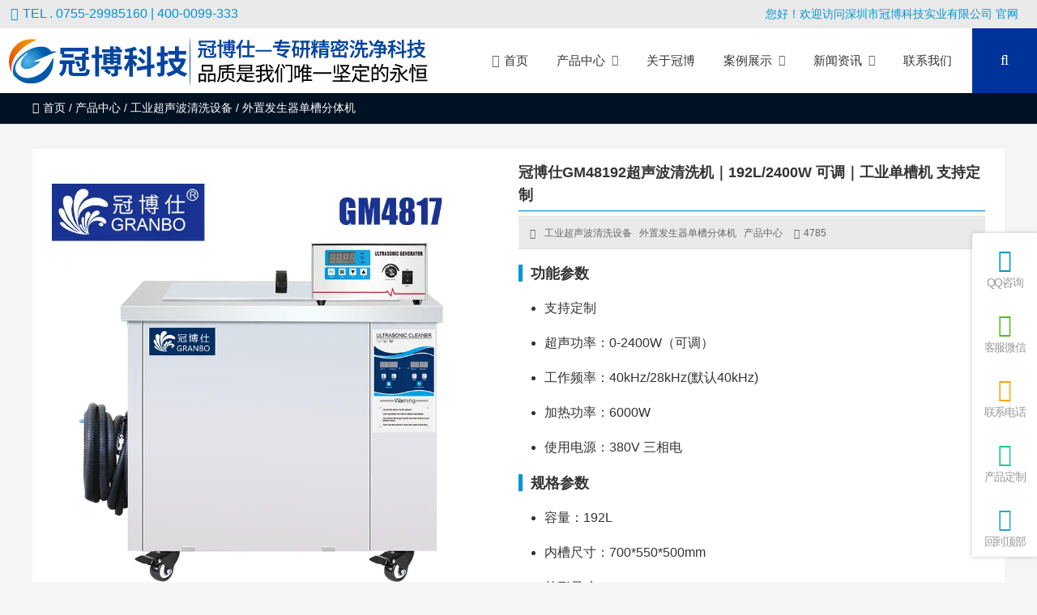

--- FILE ---
content_type: text/html; charset=UTF-8
request_url: https://www.guanbokeji.com/fentiji/145.html
body_size: 77934
content:
<!DOCTYPE html> <html xmlns="http://www.w3.org/1999/xhtml" lang="zh-CN"> <head> <meta name="viewport" content="width=device-width, initial-scale=1"/> <meta name="format-detection" content="telephone=no"> <meta http-equiv="Content-Type" content="text/html; charset=UTF-8"/>  <title>GM4817工业单槽超声波清洗机_192L/2400W可调可定制 - 冠博科技</title>  <meta name="keywords" content="冠博仕GM48192超声波清洗机｜192L/2400W 可调｜工业单槽机 支持定制"/> <meta name="description" content="支持定制超声功率：0-2400W（可调）工作频率：40kHz/28kHz(默认40kHz)加热功率：6000W使用电源：380V  三相电 容量：192L内槽尺寸：700*550*500mm外形尺寸：840*640*750mm"/> <meta name="applicable-device" content="pc,moblie" /> <meta http-equiv="Cache-Control" content="no-transform" /> <meta http-equiv="Cache-Control" content="no-siteapp" />  <link rel="canonical" href="https://www.guanbokeji.com/fentiji/145.html" />  <link rel='stylesheet' href='https://www.guanbokeji.com/static/plugins/font-awesome-local/4.0/css/font-awesome.min.css' type='text/css' media='all'/> <link rel='stylesheet' href='https://www.guanbokeji.com/static/css/commont_style.css' type='text/css' media='all'/> <link rel='stylesheet' href='https://www.guanbokeji.com/static/style.css' type='text/css' media='all'/> <link rel='stylesheet' href='https://www.guanbokeji.com/static/css/swiper.min.css' type='text/css' media='all'/> <link rel='stylesheet' href='https://www.guanbokeji.com/static/css/animatio.css' type='text/css' media='all'/> <link rel='stylesheet' href='https://www.guanbokeji.com/static/css/modles.css' type='text/css' media='all'/> <link rel='stylesheet' href='https://www.guanbokeji.com/static/css/page.css' type='text/css' media='all'/> <link rel='stylesheet' href='https://www.guanbokeji.com/static/css/cms.css' type='text/css' media='all'/> <script src="https://challenges.cloudflare.com/turnstile/v0/api.js" async defer></script>  <link rel='stylesheet' href='https://www.guanbokeji.com/static/plugins/swipebox/css/swipebox.min.css' type='text/css' media='all'/> <script type="application/ld+json"> { "@context":"https://ziyuan.baidu.com/contexts/cambrian.jsonld", "@id":"https://www.guanbokeji.com/fentiji/145.html", "title":"GM4817工业单槽超声波清洗机_192L/2400W可调可定制", "images":["https://www.guanbokeji.com/uploads/images/2021/0726/f60001fa87871d09c90e8839d80a5988.jpg"], "description":"支持定制超声功率：0-2400W（可调）工作频率：40kHz/28kHz(默认40kHz)加热功率：6000W使用电源：380V  三相电 容量：192L内", "pubDate":"2021-07-26T18:02:56", "upDate":"2025-12-05T16:47:43", "data":{ "webPage":{ "pcUrl":"https://www.guanbokeji.com/fentiji/145.html", "wapUrl":"https://www.guanbokeji.com/fentiji/145.html", "fromSrc":"冠博科技", } } } </script>   <link rel="icon" href="https://www.guanbokeji.com/uploads/images/2021/0805/13fb75ddd90b1d9a3453272c70a5147d.png" sizes="32x32"/>        <!--[if lt IE 9]> <script> (function() { if (! /*@cc_on!@*/ 0) return; var e = "abbr, article, aside, audio, canvas, datalist, details, dialog, eventsource, figure, footer, header, hgroup, mark, menu, meter, nav, output, progress, section, time, video".split(', '); var i= e.length; while (i--){ document.createElement(e[i]) } })() </script> <![endif]--> </head> <body class="home blog"> <header class="header"> <div class="top"> <p class="top_ad_text"><span class="tels"><i class="fa fa-phone-square"></i>TEL . 0755-29985160 | 400-0099-333</span> </p> <div class="top_right_nav"> <a><i class="menu-item menu-item-type-custom menu-item-object-custom onetitle "></i>您好！欢迎访问深圳市冠博科技实业有限公司 官网</a> </div> <div class="wp_clear"></div> </div> <div class="nav" style="background: "> <div class="logo "> <a href="https://www.guanbokeji.com"> <img class="pclogo" src="https://www.guanbokeji.com/uploads/images/2021/0803/77d3ef1ae6ee456b82f3830ed4573fdb.png" alt="冠博科技"/>冠博科技<img class="movelogo" src="https://www.guanbokeji.com/uploads/images/2021/0811/83922beb2a87a8f38e217a6ae803d635.png" alt="冠博科技"/></a> </div>  <nav class="menu_header header_pic_nav"><li class="fa fa-desktop menu-item menu-item-type-custom  menu-item-object-custom menu-item-home"><a href="https://www.guanbokeji.com"><span>首页</span></a><i></i></li><li class=" xiala  menu-item menu-item-type-taxonomy  menu-item-object-category noft"><a  target="_self" href="https://www.guanbokeji.com/chanpinzhongxin"><span  >产品中心</span></a><i></i></li><li class=" menu-item menu-item-type-taxonomy  menu-item-object-category noft"><a  target="_self" href="https://www.guanbokeji.com/guanboshi"><span  >关于冠博</span></a><i></i></li><li class=" menu-item menu-item-type-taxonomy menu-item-has-children menu-item-object-category noft"><a  target="_self" href="https://www.guanbokeji.com/anli"><span  >案例展示</span></a><i></i><ul class="sub-menu"><li class="menu-item menu-item-type-taxonomy  menu-item-object-category"><a  target="_self" href="https://www.guanbokeji.com/dizianli"><span>定制案例</span></a><i></i></li><li class="menu-item menu-item-type-taxonomy  menu-item-object-category"><a  target="_self" href="https://www.guanbokeji.com/qingxianli"><span>清洗案例</span></a><i></i></li></ul></li><li class=" menu-item menu-item-type-taxonomy menu-item-has-children menu-item-object-category noft"><a  target="_self" href="https://www.guanbokeji.com/news"><span  >新闻资讯</span></a><i></i><ul class="sub-menu"><li class="menu-item menu-item-type-taxonomy  menu-item-object-category"><a  target="_self" href="https://www.guanbokeji.com/cpzx"><span>产品资讯</span></a><i></i></li><li class="menu-item menu-item-type-taxonomy  menu-item-object-category"><a  target="_self" href="https://www.guanbokeji.com/hydt"><span>行业动态</span></a><i></i></li><li class="menu-item menu-item-type-taxonomy  menu-item-object-category"><a  target="_self" href="https://www.guanbokeji.com/cjwt"><span>常见问题</span></a><i></i></li><li class="menu-item menu-item-type-taxonomy  menu-item-object-category"><a  target="_self" href="https://www.guanbokeji.com/zuixinhuodong"><span>活动资讯</span></a><i></i></li></ul></li><li class=" menu-item menu-item-type-taxonomy  menu-item-object-category noft"><a  target="_self" href="https://www.guanbokeji.com/lianxiwomen"><span  >联系我们</span></a><i></i></li><li class="search_box_btn" style="background:#003399"><i class="search_iocn  fa  fa-search"></i></li><li class="gapodu"></li></nav> <span class=" header_nav_move_btn"><i class="fa fas fa-bars fa-navicon"></i></span> <span class="search_box_move_btn" style="background: #003399"> <i class="search_iocn fa fa-search"></i> </span> <div id="waper_drog_nav"> <div class="waper_drog_nav_in box_in" style="height:600px"> <div class='gobanks'><i class="fa fa-angle-left "></i></div> <ul id="waper_drog_nav_ul"> <li class="gapodu"></li> </ul> <script src="https://www.guanbokeji.com/nav-products.js" type="text/javascript"></script> <div class='gobank'><i class="fa fas fa-angle-left "></i></div> <div class="wp_clear"></div> </div> </div> <div class="wp_clear"></div> </div> </header> <div class="search_box_out"> <div class="search_box_in"> <p> 您可以根据 使用场景 | 容量大小 | 清洗槽数量 | 功能需求 来查找我们的产品 <span taxonomy="" post_type="" class="sel" category="3" placeholder="您可以根据 使用场景 | 容量大小 | 清洗槽数量 | 功能需求 来查找我们的产品"></span> <span taxonomy="" post_type="" category="4" placeholder="您可以根据 使用场景 | 容量大小 | 清洗槽数量 | 功能需求 来查找我们的产品"></span> </p> <div class="search_boxs"> <form action="https://www.guanbokeji.com/chanpinzhongxin" id="searchform" method="get"> <input name="keyword" id="keywords" placeholder="您可以根据 使用场景 | 容量大小 | 清洗槽数量 | 功能需求 来查找我们的产品" autocomplete="off" type="text"> <input value="搜索" type="submit"> </form> </div> <div class="close_seach"><i class="fa fa-close"></i></div> </div> </div>  <div class="content " id="page_content"> <div class="breadcrumbs"> <nav>  <a itemprop='breadcrumb' href='https://www.guanbokeji.com'><i class='fa fa-home'></i>首页</a> / <a itemprop='breadcrumb' href='https://www.guanbokeji.com/chanpinzhongxin'>产品中心</a> / <a itemprop='breadcrumb' href='https://www.guanbokeji.com/gongye'>工业超声波清洗设备</a> / <span class='current'>外置发生器单槽分体机</span> </nav> </div> <div class="twotab"> <div class="content_pro post_content"> <article> <div class="tab_pic">   <a href="javascript:;" class="left_post_pic " rel="top_img" > <img alt="冠博仕GM48192超声波清洗机｜192L/2400W 可调｜工业单槽机 支持定制" title="冠博仕GM48192超声波清洗机｜192L/2400W 可调｜工业单槽机 支持定制" src="https://www.guanbokeji.com/uploads/images/2021/0726/a975eb96a426972dc4ec7a18f1e2666b.jpg" /> </a>  <div class="post_gallery_out"> <div class="swiper-container post_gallery"> <div class="swiper-wrapper">  <div class="swiper-slide"> <a class=" " href="javascript:;" rel="top_img">  <img width="150" height="150" class="swiper-move-lazy swiper-lazy" src="https://www.guanbokeji.com/uploads/images/2021/0726/a975eb96a426972dc4ec7a18f1e2666b.jpg" rel="https://www.guanbokeji.com/uploads/images/2021/0726/a975eb96a426972dc4ec7a18f1e2666b.jpg"/>  </a> </div>  <div class="swiper-slide"> <a class=" " href="javascript:;" rel="top_img">  <img width="150" height="150" class="swiper-move-lazy swiper-lazy lazyload lazy" src="https://www.guanbokeji.com/static/images/loading.png" data-src="https://www.guanbokeji.com/uploads/images/2021/0726/407b9ffbaf607910a707c3a64ea4b0b8.jpg" rel="https://www.guanbokeji.com/uploads/images/2021/0726/407b9ffbaf607910a707c3a64ea4b0b8.jpg" />  </a> </div>  <div class="swiper-slide"> <a class=" " href="javascript:;" rel="top_img">  <img width="150" height="150" class="swiper-move-lazy swiper-lazy lazyload lazy" src="https://www.guanbokeji.com/static/images/loading.png" data-src="https://www.guanbokeji.com/uploads/images/2021/0726/3747dc07fadeffe49cb3418473a551a5.gif" rel="https://www.guanbokeji.com/uploads/images/2021/0726/3747dc07fadeffe49cb3418473a551a5.gif" />  </a> </div>  <div class="swiper-slide"> <a class=" " href="javascript:;" rel="top_img">  <img width="150" height="150" class="swiper-move-lazy swiper-lazy lazyload lazy" src="https://www.guanbokeji.com/static/images/loading.png" data-src="https://www.guanbokeji.com/uploads/images/2021/0726/eaba04ed67294014e16d10a1ec4629d8.jpg" rel="https://www.guanbokeji.com/uploads/images/2021/0726/eaba04ed67294014e16d10a1ec4629d8.jpg" />  </a> </div>  <div class="swiper-slide"> <a class=" " href="javascript:;" rel="top_img">  <img width="150" height="150" class="swiper-move-lazy swiper-lazy lazyload lazy" src="https://www.guanbokeji.com/static/images/loading.png" data-src="https://www.guanbokeji.com/uploads/images/2021/0726/dc65b3728de7efd0e3e65502a5bc4047.jpg" rel="https://www.guanbokeji.com/uploads/images/2021/0726/dc65b3728de7efd0e3e65502a5bc4047.jpg" />  </a> </div>  <div class="swiper-slide"> <a class=" " href="javascript:;" rel="top_img">  <img width="150" height="150" class="swiper-move-lazy swiper-lazy lazyload lazy" src="https://www.guanbokeji.com/static/images/loading.png" data-src="https://www.guanbokeji.com/uploads/images/2021/0726/3b0f46f85f954b8a721c064ff1d569f2.jpg" rel="https://www.guanbokeji.com/uploads/images/2021/0726/3b0f46f85f954b8a721c064ff1d569f2.jpg" />  </a> </div>  <div class="swiper-slide"> <a class=" " href="javascript:;" rel="top_img">  <img width="150" height="150" class="swiper-move-lazy swiper-lazy lazyload lazy" src="https://www.guanbokeji.com/static/images/loading.png" data-src="https://www.guanbokeji.com/uploads/images/2021/0726/72e9e03e0b81e5a33ae77315fcb50708.jpg" rel="https://www.guanbokeji.com/uploads/images/2021/0726/72e9e03e0b81e5a33ae77315fcb50708.jpg" />  </a> </div>  <div class="swiper-slide"> <a class=" " href="javascript:;" rel="top_img">  <img width="150" height="150" class="swiper-move-lazy swiper-lazy lazyload lazy" src="https://www.guanbokeji.com/static/images/loading.png" data-src="https://www.guanbokeji.com/uploads/images/2021/0726/e17cb26312c2bf9843d3389978a11848.jpg" rel="https://www.guanbokeji.com/uploads/images/2021/0726/e17cb26312c2bf9843d3389978a11848.jpg" />  </a> </div>  </div> </div> <a class="swiper-next"><i class="fa fa-angle-right"></i></a> <a class="swiper-prev"><i class="fa fa-angle-left"></i></a> </div> </div> <div class="ds"> <header> <div class="title"><h1>冠博仕GM48192超声波清洗机｜192L/2400W 可调｜工业单槽机 支持定制</h1></div> <div class="description"> <time><i class="fa fa-calendar"></i>2025-12-05</time> <span><i class="fa fa-folder"></i>  <a href="https://www.guanbokeji.com/gongye">工业超声波清洗设备</a>  <a href="https://www.guanbokeji.com/fentiji">外置发生器单槽分体机</a>  <a href="https://www.guanbokeji.com/chanpinzhongxin">产品中心</a>  </span> <span><i class="fa fa-eye"></i>4785</span> </div> </header> <h2>功能参数</h2> <ul>    <li>支持定制</li>  <li>超声功率：0-2400W（可调）</li>  <li>工作频率：40kHz/28kHz(默认40kHz)</li>  <li>加热功率：6000W</li>  <li>使用电源：380V  三相电</li>   </ul> <h2>规格参数</h2> <ul>    <li>容量：192L</li>  <li>内槽尺寸：700*550*500mm</li>  <li>外形尺寸：840*640*750mm</li>   </ul> <p>&nbsp;</p> <p><a id="zaixianzixun1" class="icon_btn" target="_blank" style="background: #ed6d0c;" href="https://admin.qidian.qq.com/static_proxy/b2b-qq/wpa-link/index.html#/person?uin=3003359133" rel="nofollow"><i class="fa fa-comments"></i>在线咨询</a>  <a id="zaixianzixun2" class="icon_btn" rel="nofollow" style="background: #ff5000!important;" target="_blank" href="https://item.taobao.com/item.htm?id=826866592773&amp;mi_id=0000ZAZ1SluOTnre1bANO9roTYI1eXffWkoQoIVjUwA37g4&amp;skuId=5717512286051&amp;spm=a21xtw.29178619.0.0" rel="nofollow"><i class="fa fa-shopping-cart"></i>在线购买</a>  </p> </div> </article> </div> <div class="main_slide"> <div class="the_page_content"> <article> <div class="post_content"> <div class="content_tab_title"> <a class="active btn">产品详情</a> <a class=" btn">产品图集</a> <a class=" btn">使用须知</a> <a class=" btn">售后服务</a> </div> <div class="swiper-container content_tab_swiper"> <div class="swiper-wrapper"> <div class="swiper-slide"> <h2>基本资料</h2> <ul>    <li>品牌：冠博仕 / Granbo</li>  <li>型号：GM48192</li>  <li>容量：192L</li>  <li>产地：中国深圳</li>  <li>保修期：质保一年，终身维护</li>   </ul> <h2>功能特点</h2> <ul>    <li>数码触控：轻触按键操作，数码显示时间温度;</li>  <li>温度可调：常温~80°可调;</li>  <li>功率可调：0-100%功率调节;</li>  <li>时间可调：可常开(1-99分钟可调);</li>  <li>2.0氩焊内胆：SUS304材质，2.0厚度更耐用;</li>  <li>201外壳： 方通钢架门板卡扣衔接，耐脏防指纹不锈钢1.0厚度;</li>  <li>201降音盖：SUS304不锈钢材质，耐脏防指纹不锈钢;</li>  <li>不锈钢篮子： SUS304不锈钢材质，网孔10MM， 钢条加固型;</li>  <li>机器电源线：采用工业加粗电缆线，安全实用;</li>  <li>优质脚轮：机器采用活动助停脚轮设计,方便移动机器和机器助停;</li>  <li>发生器电源线：采用工业级电源线，3脚接地插头，防静电设计;</li>  <li>自主研发驱动： 采用自主研发驱动板，进口电器元件稳定输出</li>  <li>工业换能器： 采用工业震头，力度强劲效果佳，可24小时工作;</li>  <li>全方位散热： 机器带散热风扇+多孔位散热。</li>   </ul> <h2>适用范围</h2>   <p>眼镜、珠宝、钟表、五金零件、电子电器、实验室、研究所、光学、医疗、生物、化工、纺织、机械、汽车、船舶、航空、工矿等。</p>  <h2>使用方法</h2>   <p>1.插上电源，检查显示是否正常，确认机器已通电，电源指示灯亮，显示面板显示屏亮起;</p>  <p>2.机器内槽加入清洗液，把装有物品的清洗蓝放入机器内槽(眼镜清洗可无需放篮子上);</p>  <p>3.设置清洗时间(默认为5分钟)，按开始即可;</p>  <p>4.如用到加热，设置温度后按温度开关开启加热即可(部分系列无加热系统);</p>  <p>5.清洗完后，关闭电源并拔掉机器电源线，处理掉机器内槽清洗液，擦拭干净机器放好。</p>  <h2>机器部件</h2>   <p>主机一台、盖子一个、网篮一个（部分机型选配）、电源线一条、说明书保修卡合格证一份。</p>  </div> <div class="swiper-slide"> <p><img src="https://www.guanbokeji.com/storage/uploads/image/2025/12/05/d1b4114d48046e14ed5062a348058f40.jpg" alt="冠博仕GM48192超声波清洗机｜192L/2400W 可调｜工业单槽机 支持定制" title="冠博仕GM48192超声波清洗机｜192L/2400W 可调｜工业单槽机 支持定制"/><img src="https://www.guanbokeji.com/storage/uploads/image/2025/12/05/5ddaa2c7edb03f57a5fe7079fcea0c30.jpg" alt="冠博仕GM48192超声波清洗机｜192L/2400W 可调｜工业单槽机 支持定制" title="冠博仕GM48192超声波清洗机｜192L/2400W 可调｜工业单槽机 支持定制"/><img src="https://www.guanbokeji.com/storage/uploads/image/2025/12/05/91166bb8e15aad05468e1ab25bb4f27b.jpg" alt="冠博仕GM48192超声波清洗机｜192L/2400W 可调｜工业单槽机 支持定制" title="冠博仕GM48192超声波清洗机｜192L/2400W 可调｜工业单槽机 支持定制"/><img src="https://www.guanbokeji.com/storage/uploads/image/2025/12/05/209f8b276e63de7b455917092a7d0850.jpg" alt="冠博仕GM48192超声波清洗机｜192L/2400W 可调｜工业单槽机 支持定制" title="冠博仕GM48192超声波清洗机｜192L/2400W 可调｜工业单槽机 支持定制"/><img src="https://www.guanbokeji.com/storage/uploads/image/2025/12/05/426c4f99289b40b74239ff34b4177426.jpg" alt="冠博仕GM48192超声波清洗机｜192L/2400W 可调｜工业单槽机 支持定制" title="冠博仕GM48192超声波清洗机｜192L/2400W 可调｜工业单槽机 支持定制"/><img src="https://www.guanbokeji.com/storage/uploads/image/2025/12/05/4442f02ef9a120207d92f96bc9f2a9aa.jpg" alt="冠博仕GM48192超声波清洗机｜192L/2400W 可调｜工业单槽机 支持定制" title="冠博仕GM48192超声波清洗机｜192L/2400W 可调｜工业单槽机 支持定制"/><img src="https://www.guanbokeji.com/storage/uploads/image/2025/12/05/7f81cb90f3a8c9faf523e4b7ce8a61f5.jpg" alt="冠博仕GM48192超声波清洗机｜192L/2400W 可调｜工业单槽机 支持定制" title="冠博仕GM48192超声波清洗机｜192L/2400W 可调｜工业单槽机 支持定制"/><img src="https://www.guanbokeji.com/storage/uploads/image/2025/12/05/49ac12bb85a3c478bcb714c1569e595d.jpg" alt="冠博仕GM48192超声波清洗机｜192L/2400W 可调｜工业单槽机 支持定制" title="冠博仕GM48192超声波清洗机｜192L/2400W 可调｜工业单槽机 支持定制"/><img src="https://www.guanbokeji.com/storage/uploads/image/2025/12/05/02c3f2b91d3363232335631675d21f5f.jpg" alt="冠博仕GM48192超声波清洗机｜192L/2400W 可调｜工业单槽机 支持定制" title="冠博仕GM48192超声波清洗机｜192L/2400W 可调｜工业单槽机 支持定制"/><img src="https://www.guanbokeji.com/storage/uploads/image/2025/12/05/f7b519fb1c5159ccb99eeb66446583c7.jpg" alt="冠博仕GM48192超声波清洗机｜192L/2400W 可调｜工业单槽机 支持定制" title="冠博仕GM48192超声波清洗机｜192L/2400W 可调｜工业单槽机 支持定制"/><img src="https://www.guanbokeji.com/storage/uploads/image/2025/12/05/97a4eca5d16c5064235d69280a79f980.jpg" alt="冠博仕GM48192超声波清洗机｜192L/2400W 可调｜工业单槽机 支持定制" title="冠博仕GM48192超声波清洗机｜192L/2400W 可调｜工业单槽机 支持定制"/><img src="https://www.guanbokeji.com/storage/uploads/image/2025/12/05/0ea5bfb3b83eca35b6b63b47d14decd5.jpg" alt="冠博仕GM48192超声波清洗机｜192L/2400W 可调｜工业单槽机 支持定制" title="冠博仕GM48192超声波清洗机｜192L/2400W 可调｜工业单槽机 支持定制"/><img src="https://www.guanbokeji.com/storage/uploads/image/2025/12/05/8ebb6d10d0ba9b4de1f4b6656f8ab7f2.jpg" alt="冠博仕GM48192超声波清洗机｜192L/2400W 可调｜工业单槽机 支持定制" title="冠博仕GM48192超声波清洗机｜192L/2400W 可调｜工业单槽机 支持定制"/><img src="https://www.guanbokeji.com/storage/uploads/image/2025/12/05/c385f23ca1453c76ab1505f0e0015c4e.jpg" alt="冠博仕GM48192超声波清洗机｜192L/2400W 可调｜工业单槽机 支持定制" title="冠博仕GM48192超声波清洗机｜192L/2400W 可调｜工业单槽机 支持定制"/></p> </div> <div class="swiper-slide"><h2>产品使用须知</h2> <ul>   <li>在接上电源前，请先确定电压是否在额定范围内。严禁改装本产品！</li>  <li>使用前，要确保地线可靠连接，以防静电。</li>  <li>请把物品放置到清洗篮上，放入到内槽清洗(眼镜清洗可无需放篮子上)。</li>  <li>建议优先使用环保水溶性清洗剂，严禁使用强酸性或强碱性清洗剂。</li>  <li>机器工作一小时后建议暂停一段时间(通常3分钟以上)后再启动工作。</li>  <li>请不要在温度过高或过低的环境下使用本机器。</li>  <li>请不要在振动或冲击强烈的环境下使用本机器。</li>  <li>请不要在有腐蚀性气体或粉尘存在的环境下使用本机器。</li>  <li>请不要在有水、油、化学药品飞溅的环境下使用本机器。</li>  <li>请不要在有易燃易爆气体的环境下使用本机器。</li>  <li>清洗槽内无清洗液时，禁止启动机器工作。</li>  <li>启动加热功能，清洗槽内液体不得低于清洗槽内槽高度的2/3;不开启加热功能，清洗槽内液体不得低于清洗植内精高段的1/2。</li>  <li>在使用易燃、易挥发液体(如酒精，洗板水等)清洗时，严禁加温！</li>  <li>超声波清洗机与清洗剂一起使用，清洗效果更佳！</li>  </ul> </div><div class="swiper-slide"><h2>发货时间</h2>   <p>本店24小时内闪电发货，国家法定节假日除外</p>  <p>1、工作日每天下午17:30前订单，当日发货</p>  <p>2、下午17:30后付款订单，次日发货</p>  <p>3、浙江泸地区2-3天送达，全国其他地区视距离远近而定，一般3-5天送到</p>  <h2>发货快递</h2>   <p>本店商品全场包邮(港、澳、台除外，单买配件除外)，快递默认德邦特殊情况根据当地情况择优选择快递公司</p>  <h2>产品损坏及售后</h2>   <p>若发生宝贝途损情况，我们深表抱歉!但请您放心，我们一定会为您解决问题，发现途损后，请勿使用，并在开箱后拍照联系客服，我们会及时为您处理问题。(请妥善保管好发票等有效凭证)</p>  </div> </div> </div> <div class="meta_after_post"><p>本文地址：<a style="color:#06C " href="https://www.guanbokeji.com/fentiji/145.html">https://www.guanbokeji.com/fentiji/145.html</a><br /> 版权声明：本页面内容版权归 <a href="https://www.guanbokeji.com">冠博科技</a> 所有，欢迎分享本文，转载请保留出处！</p> </div> <div class="show_code"> <div class="bdsharebuttonbox"><a href="#" class="bds_more" data-cmd="more"></a><a href="#" class="bds_tsina" data-cmd="tsina" title="分享到新浪微博"></a><a href="#" class="bds_qzone" data-cmd="qzone" title="分享到QQ空间"></a><a href="#" class="bds_weixin" data-cmd="weixin" title="分享到微信"></a><a href="#" class="bds_sqq" data-cmd="sqq" title="分享到QQ好友"></a><a href="#" class="bds_douban" data-cmd="douban" title="分享到豆瓣网"></a><a href="#" class="bds_linkedin" data-cmd="linkedin" title="分享到linkedin"></a><a href="#" class="bds_copy" data-cmd="copy" title="分享到复制网址"></a></div> <script>window._bd_share_config={"common":{"bdSnsKey":{},"bdText":"","bdMini":"1","bdMiniList":false,"bdPic":"","bdStyle":"1","bdSize":"24"},"share":{}};with(document)0[(getElementsByTagName('head')[0]||body).appendChild(createElement('script')).src='/static/api/js/share.js?v=89860593.js?cdnversion='+~(-new Date()/36e5)];</script></div><div class="post_next"> <span class="tags"><i class="fa fa-tag"></i> 标签:  <a target="_blank" href="https://www.guanbokeji.com/tag/6">商用</a>  <a target="_blank" href="https://www.guanbokeji.com/tag/7">工业用</a>  <a target="_blank" href="https://www.guanbokeji.com/tag/10">客户定制非标机参考</a>  <a target="_blank" href="https://www.guanbokeji.com/tag/18">大型单槽工业系列</a>  <a target="_blank" href="https://www.guanbokeji.com/tag/50">28KHz</a>  <a target="_blank" href="https://www.guanbokeji.com/tag/51">40KHz</a>  <a target="_blank" href="https://www.guanbokeji.com/tag/75">2400W</a>  <a target="_blank" href="https://www.guanbokeji.com/tag/100">192L</a>  </span> <span>  上一篇: <a href="https://www.guanbokeji.com/fentiji/144.html" rel="prev">冠博仕GM36135超声波清洗机｜135L/1800W 可调｜工业单槽机 支持定制</a> </span> <span>  下一篇: <a href="https://www.guanbokeji.com/fentiji/146.html" rel="next">冠博仕GM60264超声波清洗机｜264L/3000W 可调｜工业单槽机 支持定制</a> </span> </div> </div> </article> </div> <div class="relevat_div"> <section class="news_loop news_loops1"> <div class="relevat_b"> <i class="fa fa-paper-plane"></i>相关推荐 </div> <ul class="case_loop loop_list4">  <li><article><div class="case_pic"><a href="https://www.guanbokeji.com/fentiji/1559.html" rel="nofollow" target="_blank"   ><figure><img class=" lazyload" alt="冠博仕GM36108长条型单槽超声波清洗机｜108L/1500W｜ 用于清洗导轨丝杠或长条形工件器件" title="冠博仕GM36108长条型单槽超声波清洗机｜108L/1500W｜ 用于清洗导轨丝杠或长条形工件器件" src="/b.png" data-src="https://www.guanbokeji.com/uploads/images/2025/1209/3e7b9500fbb6e567cf12ec2b5374b570.jpg" /><figcaption><span>功能参数型号：GM36108
容量：108L
超声功率：1500W
加热功率：3000W
超声频率：28 或 40kHz</span></figcaption></figure></a></div><div class="case_text post_text"><div  class="posts_title"><a href="https://www.guanbokeji.com/fentiji/1559.html" target="_blank">冠博仕GM36108长条型单槽超声波清洗机｜108L/150...</a></div><a href="https://www.guanbokeji.com/fentiji/1559.html" rel="nofollow" target="_blank" class="vedio_url">详细信息</a></div></article></li><li><article><div class="case_pic"><a href="https://www.guanbokeji.com/fentiji/148.html" rel="nofollow" target="_blank"   ><figure><img class=" lazyload" alt="冠博仕GM108540超声波清洗机｜540L/5400W 可调｜工业单槽机 支持定制" title="冠博仕GM108540超声波清洗机｜540L/5400W 可调｜工业单槽机 支持定制" src="/b.png" data-src="https://www.guanbokeji.com/uploads/images/2021/0726/73402ab1da5c7dd0ef2a5dff58c8965e.jpg" /><figcaption><span>功能参数支持定制
超声功率：0-5400W（可调）
工作频率：40kHz/28kHz(默认40kHz)
加热功率：18000W
使用电源：380V  三相电</span></figcaption></figure></a></div><div class="case_text post_text"><div  class="posts_title"><a href="https://www.guanbokeji.com/fentiji/148.html" target="_blank">冠博仕GM108540超声波清洗机｜540L/5400W 可调｜...</a></div><a href="https://www.guanbokeji.com/fentiji/148.html" rel="nofollow" target="_blank" class="vedio_url">详细信息</a></div></article></li><li><article><div class="case_pic"><a href="https://www.guanbokeji.com/fentiji/142.html" rel="nofollow" target="_blank"   ><figure><img class=" lazyload" alt="冠博仕GM2480超声波清洗机｜88L/1200W 可调｜工业单槽机 支持定制" title="冠博仕GM2480超声波清洗机｜88L/1200W 可调｜工业单槽机 支持定制" src="/b.png" data-src="https://www.guanbokeji.com/uploads/images/2021/0726/83e1e12a3e815ee7cfd9526174b8183e.jpg" /><figcaption><span>功能参数支持定制
超声功率：0-1200W（可调）
工作频率：40kHz/28kHz(默认40kHz)
加热功率：3000W
使用电源：AC110V-120V/60Hz   |   AC200V-240V/50Hz</span></figcaption></figure></a></div><div class="case_text post_text"><div  class="posts_title"><a href="https://www.guanbokeji.com/fentiji/142.html" target="_blank">冠博仕GM2480超声波清洗机｜88L/1200W 可调｜工...</a></div><a href="https://www.guanbokeji.com/fentiji/142.html" rel="nofollow" target="_blank" class="vedio_url">详细信息</a></div></article></li><li><article><div class="case_pic"><a href="https://www.guanbokeji.com/fentiji/144.html" rel="nofollow" target="_blank"   ><figure><img class=" lazyload" alt="冠博仕GM36135超声波清洗机｜135L/1800W 可调｜工业单槽机 支持定制" title="冠博仕GM36135超声波清洗机｜135L/1800W 可调｜工业单槽机 支持定制" src="/b.png" data-src="https://www.guanbokeji.com/uploads/images/2021/0731/74f313c2911fbff60c15a1544cbeaa1a.jpg" /><figcaption><span>功能参数支持定制
超声功率：0-1800W（可调）
工作频率：40kHz/28kHz(默认40kHz)
加热功率：4500W
使用电源：380V  三相电</span></figcaption></figure></a></div><div class="case_text post_text"><div  class="posts_title"><a href="https://www.guanbokeji.com/fentiji/144.html" target="_blank">冠博仕GM36135超声波清洗机｜135L/1800W 可调｜...</a></div><a href="https://www.guanbokeji.com/fentiji/144.html" rel="nofollow" target="_blank" class="vedio_url">详细信息</a></div></article></li> </ul> </section> </div> </div> <div class="move_open_btn">展开更多 <i class="fa fa-angle-double-down"></i></div> <aside class="aside"><section class="modle_box index_nav 0" > <div class="modle_box_title"> <div class="case_title_lists case_title_lists4"> <h3 class="mantitle">产品分类导航</h3> </div> </div> <ul class="index_nav_ul"><li class="menu-item menu-item-type-custom menu-item-object-custom menu-item-has-children noft"><a><span>家用超声波清洗机</span></a><i></i><ul class="sub-menu"><li class="menu-item menu-item-type-custom menu-item-object-custom noft"><a href="https://www.guanbokeji.com/jiayong/13.html"><figure><img class="lazy lazyload" src="/b.png" data-src="https://www.guanbokeji.com/uploads/images/2021/0730/51952e12d7eb9d45966a0acf38450fb9.jpg" alt="GA008G"></figure><span class="jzs">GA008G</span></a><i></i></li><li class="menu-item menu-item-type-custom menu-item-object-custom noft"><a href="https://www.guanbokeji.com/jiayong/122.html"><figure><img class="lazy lazyload" src="/b.png" data-src="https://www.guanbokeji.com/uploads/images/2021/0730/c39c8060a8cc9a608559fd5988e95d35.jpg" alt="MK-183"></figure><span class="jzs">MK-183</span></a><i></i></li><li class="menu-item menu-item-type-custom menu-item-object-custom noft"><a href="https://www.guanbokeji.com/jiayong/123.html"><figure><img class="lazy lazyload" src="/b.png" data-src="https://www.guanbokeji.com/uploads/images/2021/0730/077d1907458bd1fcccc41d3d5061e68f.jpg" alt="MK-186"></figure><span class="jzs">MK-186</span></a><i></i></li><li class="menu-item menu-item-type-custom menu-item-object-custom noft"><a href="https://www.guanbokeji.com/jiayong/124.html"><figure><img class="lazy lazyload" src="/b.png" data-src="https://www.guanbokeji.com/uploads/images/2021/0730/c886acd54079bc18fb32cf25084efb8f.jpg" alt="MK-188"></figure><span class="jzs">MK-188</span></a><i></i></li><li class="menu-item menu-item-type-custom menu-item-object-custom noft"><a href="https://www.guanbokeji.com/jiayong/229.html"><figure><img class="lazy lazyload" src="/b.png" data-src="https://www.guanbokeji.com/uploads/images/2021/0730/c296454a1f61533a221ff47103e1b4bc.jpg" alt="MK-182"></figure><span class="jzs">MK-182</span></a><i></i></li><li class="menu-item menu-item-type-custom menu-item-object-custom noft"><a href="https://www.guanbokeji.com/jiayong/230.html"><figure><img class="lazy lazyload" src="/b.png" data-src="https://www.guanbokeji.com/uploads/images/2021/0731/fff19a3a611d167e222299f5efc27505.jpg" alt="MK-181"></figure><span class="jzs">MK-181</span></a><i></i></li><li class="menu-item menu-item-type-custom menu-item-object-custom noft"><a href="https://www.guanbokeji.com/jiayong/231.html"><figure><img class="lazy lazyload" src="/b.png" data-src="https://www.guanbokeji.com/uploads/images/2021/0731/706fcea20fe12f8ce057b70397ec2ebd.jpg" alt="JL-020"></figure><span class="jzs">JL-020</span></a><i></i></li><li class="menu-item menu-item-type-custom menu-item-object-custom noft"><a href="https://www.guanbokeji.com/jiayong/232.html"><figure><img class="lazy lazyload" src="/b.png" data-src="https://www.guanbokeji.com/uploads/images/2021/0907/5bbbf3f5b96a70449dc06113315d4b5b.jpg" alt="JL-010"></figure><span class="jzs">JL-010</span></a><i></i></li><li class="menu-item menu-item-type-custom menu-item-object-custom noft"><a href="https://www.guanbokeji.com/jiayong/1293.html"><figure><img class="lazy lazyload" src="/b.png" data-src="https://www.guanbokeji.com/uploads/images/2025/0227/126e97035b3c1b4cdea1328a161f3ec8.jpg" alt="GC01"></figure><span class="jzs">GC01</span></a><i></i></li></ul></li><li class="menu-item menu-item-type-custom menu-item-object-custom menu-item-has-children noft"><a><span>商用超声波清洗机</span></a><i></i><ul class="sub-menu"><li class="menu-item menu-item-type-taxonomy menu-item-object-category menu-item-has-children noft"><a href="https://www.guanbokeji.com/b"><span>B机械不带加热系列</span></a><ul class="sub-menu"></ul></li><li class="menu-item menu-item-type-taxonomy menu-item-object-category menu-item-has-children noft"><a href="https://www.guanbokeji.com/d"><span>D机械带加热系列</span></a><ul class="sub-menu"></ul></li><li class="menu-item menu-item-type-taxonomy menu-item-object-category menu-item-has-children noft"><a href="https://www.guanbokeji.com/s"><span>S数码按键基本系列</span></a><ul class="sub-menu"></ul></li><li class="menu-item menu-item-type-taxonomy menu-item-object-category menu-item-has-children noft"><a href="https://www.guanbokeji.com/t"><span>T数码可调功率系列</span></a><ul class="sub-menu"></ul></li><li class="menu-item menu-item-type-taxonomy menu-item-object-category menu-item-has-children noft"><a href="https://www.guanbokeji.com/w"><span>W数码变波脱气系列</span></a><ul class="sub-menu"></ul></li><li class="menu-item menu-item-type-taxonomy menu-item-object-category menu-item-has-children noft"><a href="https://www.guanbokeji.com/x"><span>X多功能组合系列</span></a><ul class="sub-menu"></ul></li><li class="menu-item menu-item-type-taxonomy menu-item-object-category menu-item-has-children noft"><a href="https://www.guanbokeji.com/gl"><span>L系列多功能超声波实验室设备</span></a><ul class="sub-menu"></ul></li></ul></li><li class="menu-item menu-item-type-custom menu-item-object-custom menu-item-has-children noft"><a><span>工业超声波清洗设备</span></a><i></i><ul class="sub-menu"><li class="menu-item menu-item-type-taxonomy menu-item-object-category menu-item-has-children noft"><a href="https://www.guanbokeji.com/fentiji"><span>外置发生器单槽分体机</span></a><ul class="sub-menu"></ul></li><li class="menu-item menu-item-type-taxonomy menu-item-object-category menu-item-has-children noft"><a href="https://www.guanbokeji.com/dancaoji"><span>标准单槽机配过滤循环系统</span></a><ul class="sub-menu"></ul></li><li class="menu-item menu-item-type-taxonomy menu-item-object-category menu-item-has-children noft"><a href="https://www.guanbokeji.com/fbdzscqxsb"><span>双槽超声波清洗机</span></a><ul class="sub-menu"></ul></li><li class="menu-item menu-item-type-taxonomy menu-item-object-category menu-item-has-children noft"><a href="https://www.guanbokeji.com/dingzhisancao"><span>三槽超声波清洗机</span></a><ul class="sub-menu"></ul></li><li class="menu-item menu-item-type-taxonomy menu-item-object-category menu-item-has-children noft"><a href="https://www.guanbokeji.com/dzduocao"><span>四槽超声波清洗机</span></a><ul class="sub-menu"></ul></li><li class="menu-item menu-item-type-taxonomy menu-item-object-category menu-item-has-children noft"><a href="https://www.guanbokeji.com/5caocsb"><span>五槽超声波清洗机</span></a><ul class="sub-menu"></ul></li><li class="menu-item menu-item-type-taxonomy menu-item-object-category menu-item-has-children noft"><a href="https://www.guanbokeji.com/gongyeyiti"><span>工业一体机</span></a><ul class="sub-menu"></ul></li><li class="menu-item menu-item-type-taxonomy menu-item-object-category menu-item-has-children noft"><a href="https://www.guanbokeji.com/dcsqbqxjdlglxhsj"><span>单槽超声波清洗机带过滤循环升降系统</span></a><ul class="sub-menu"></ul></li><li class="menu-item menu-item-type-taxonomy menu-item-object-category menu-item-has-children noft"><a href="https://www.guanbokeji.com/duogongneng"><span>多功能降噪脱气扫频脉冲超声波清洗机</span></a><ul class="sub-menu"></ul></li><li class="menu-item menu-item-type-taxonomy menu-item-object-category menu-item-has-children noft"><a href="https://www.guanbokeji.com/liushuixian"><span>流水线超声波清洗机</span></a><ul class="sub-menu"></ul></li></ul></li><li class="menu-item menu-item-type-custom menu-item-object-custom menu-item-has-children noft"><a><span>特种超声波洗净产品</span></a><i></i><ul class="sub-menu"><li class="menu-item menu-item-type-taxonomy menu-item-object-category menu-item-has-children noft"><a href="https://www.guanbokeji.com/yitiji"><span>高尔夫超声波清洗机</span></a><ul class="sub-menu"></ul></li><li class="menu-item menu-item-type-taxonomy menu-item-object-category menu-item-has-children noft"><a href="https://www.guanbokeji.com/zhenbang"><span>超声波震棒</span></a><ul class="sub-menu"></ul></li><li class="menu-item menu-item-type-taxonomy menu-item-object-category menu-item-has-children noft"><a href="https://www.guanbokeji.com/zhenban"><span>超声波震板</span></a><ul class="sub-menu"></ul></li><li class="menu-item menu-item-type-taxonomy menu-item-object-category menu-item-has-children noft"><a href="https://www.guanbokeji.com/shiyanshi"><span>实验室超声波清洗机</span></a><ul class="sub-menu"></ul></li><li class="menu-item menu-item-type-taxonomy menu-item-object-category menu-item-has-children noft"><a href="https://www.guanbokeji.com/xicaixiwan"><span>洗菜洗碗超声波清洗机</span></a><ul class="sub-menu"></ul></li><li class="menu-item menu-item-type-taxonomy menu-item-object-category menu-item-has-children noft"><a href="https://www.guanbokeji.com/baiyecang"><span>百叶窗超声波清洗机</span></a><ul class="sub-menu"></ul></li><li class="menu-item menu-item-type-taxonomy menu-item-object-category menu-item-has-children noft"><a href="https://www.guanbokeji.com/wangweng"><span>网纹辊超声波清洗机</span></a><ul class="sub-menu"></ul></li><li class="menu-item menu-item-type-taxonomy menu-item-object-category menu-item-has-children noft"><a href="https://www.guanbokeji.com/baolingqiu"><span>保龄球超声波清洗机</span></a><ul class="sub-menu"></ul></li><li class="menu-item menu-item-type-taxonomy menu-item-object-category menu-item-has-children noft"><a href="https://www.guanbokeji.com/luntai"><span>轮胎超声波清洗机</span></a><ul class="sub-menu"></ul></li><li class="menu-item menu-item-type-taxonomy menu-item-object-category menu-item-has-children noft"><a href="https://www.guanbokeji.com/penyouzui"><span>喷油嘴超声波清洗机</span></a><ul class="sub-menu"></ul></li><li class="menu-item menu-item-type-taxonomy menu-item-object-category menu-item-has-children noft"><a href="https://www.guanbokeji.com/yuantongshi"><span>圆筒式超声波清洗机</span></a><ul class="sub-menu"></ul></li><li class="menu-item menu-item-type-taxonomy menu-item-object-category menu-item-has-children noft"><a href="https://www.guanbokeji.com/6.5jaiyong"><span>6.5L小型三槽清洗机</span></a><ul class="sub-menu"></ul></li><li class="menu-item menu-item-type-taxonomy menu-item-object-category menu-item-has-children noft"><a href="https://www.guanbokeji.com/cufangcao"><span>厨房专用浸泡加热槽</span></a><ul class="sub-menu"></ul></li><li class="menu-item menu-item-type-taxonomy menu-item-object-category menu-item-has-children noft"><a href="https://www.guanbokeji.com/gutongcsb"><span>滚筒式超声波清洗机</span></a><ul class="sub-menu"></ul></li><li class="menu-item menu-item-type-taxonomy menu-item-object-category menu-item-has-children noft"><a href="https://www.guanbokeji.com/sjpdcsb"><span>升降抛动超声波清洗机</span></a><ul class="sub-menu"></ul></li><li class="menu-item menu-item-type-taxonomy menu-item-object-category menu-item-has-children noft"><a href="https://www.guanbokeji.com/yakecsb"><span>牙科专用超声波清洗机</span></a><ul class="sub-menu"></ul></li><li class="menu-item menu-item-type-taxonomy menu-item-object-category menu-item-has-children noft"><a href="https://www.guanbokeji.com/lengning"><span>冷凝超声波清洗机</span></a><ul class="sub-menu"></ul></li><li class="menu-item menu-item-type-taxonomy menu-item-object-category menu-item-has-children noft"><a href="https://www.guanbokeji.com/ruhuabang"><span>超声波乳化棒</span></a><ul class="sub-menu"></ul></li></ul></li><li class="menu-item menu-item-type-custom menu-item-object-custom menu-item-has-children noft"><a><span>超声波配件</span></a><i></i><ul class="sub-menu"><li class="menu-item menu-item-type-taxonomy menu-item-object-category  noft"><a href="https://www.guanbokeji.com/qingjieji"><span>清洁用制剂/粉</span></a></li><li class="menu-item menu-item-type-taxonomy menu-item-object-category  noft"><a href="https://www.guanbokeji.com/zhichengjia"><span>外置用支撑架类</span></a></li><li class="menu-item menu-item-type-taxonomy menu-item-object-category  noft"><a href="https://www.guanbokeji.com/zhentou"><span>换能器/振头</span></a></li><li class="menu-item menu-item-type-taxonomy menu-item-object-category  noft"><a href="https://www.guanbokeji.com/fashengqi"><span>发生器/成品电路板</span></a></li><li class="menu-item menu-item-type-taxonomy menu-item-object-category  noft"><a href="https://www.guanbokeji.com/dianziyuanqijian"><span>电子元器件</span></a></li><li class="menu-item menu-item-type-taxonomy menu-item-object-category  noft"><a href="https://www.guanbokeji.com/buxiugangcaogai"><span>不锈钢槽盖</span></a></li><li class="menu-item menu-item-type-taxonomy menu-item-object-category menu-item-has-children noft"><a href="https://www.guanbokeji.com/buxiuganglan"><span>不锈钢篮</span></a><ul class="sub-menu"></ul></li><li class="menu-item menu-item-type-taxonomy menu-item-object-category  noft"><a href="https://www.guanbokeji.com/bxgwkdb"><span>不锈钢外壳/底板</span></a></li><li class="menu-item menu-item-type-taxonomy menu-item-object-category  noft"><a href="https://www.guanbokeji.com/liangganjia"><span>晾干架</span></a></li></ul></li> </section> <section class="modle_box index_boxs index_tag_nav 0" > <div class="modle_box_title"> <div class="case_title_lists"> <h3 class="mantitle">标签云</h3> </div> </div> <ul class="index_tag_nav_ul"> <li class="menu-item menu-item-type-custom menu-item-object-custom menu-item-has-children noft"><a><span>产品标签</span></a><i></i> <ul class="sub-menu"><li class="menu-item menu-item-type-taxonomy menu-item-object-post_tag noft"><a href="https://www.guanbokeji.com/tag/49"><span>鼓泡</span></a><i></i></li><li class="menu-item menu-item-type-taxonomy menu-item-object-post_tag noft"><a href="https://www.guanbokeji.com/tag/48"><span>升降</span></a><i></i></li><li class="menu-item menu-item-type-taxonomy menu-item-object-post_tag noft"><a href="https://www.guanbokeji.com/tag/47"><span>抛动</span></a><i></i></li><li class="menu-item menu-item-type-taxonomy menu-item-object-post_tag noft"><a href="https://www.guanbokeji.com/tag/45"><span>漂洗</span></a><i></i></li><li class="menu-item menu-item-type-taxonomy menu-item-object-post_tag noft"><a href="https://www.guanbokeji.com/tag/44"><span>喷淋</span></a><i></i></li><li class="menu-item menu-item-type-taxonomy menu-item-object-post_tag noft"><a href="https://www.guanbokeji.com/tag/43"><span>烘干</span></a><i></i></li><li class="menu-item menu-item-type-taxonomy menu-item-object-post_tag noft"><a href="https://www.guanbokeji.com/tag/36"><span>脱气</span></a><i></i></li><li class="menu-item menu-item-type-taxonomy menu-item-object-post_tag noft"><a href="https://www.guanbokeji.com/tag/39"><span>变波</span></a><i></i></li><li class="menu-item menu-item-type-taxonomy menu-item-object-post_tag noft"><a href="https://www.guanbokeji.com/tag/34"><span>带加热</span></a><i></i></li><li class="menu-item menu-item-type-taxonomy menu-item-object-post_tag noft"><a href="https://www.guanbokeji.com/tag/38"><span>功率可调</span></a><i></i></li><li class="menu-item menu-item-type-taxonomy menu-item-object-post_tag noft"><a href="https://www.guanbokeji.com/tag/8"><span>投入式</span></a><i></i></li><li class="menu-item menu-item-type-taxonomy menu-item-object-post_tag noft"><a href="https://www.guanbokeji.com/tag/9"><span>多槽式</span></a><i></i></li><li class="menu-item menu-item-type-taxonomy menu-item-object-post_tag noft"><a href="https://www.guanbokeji.com/tag/41"><span>PLC面板</span></a><i></i></li><li class="menu-item menu-item-type-taxonomy menu-item-object-post_tag noft"><a href="https://www.guanbokeji.com/tag/42"><span>过滤循环</span></a><i></i></li><li class="menu-item menu-item-type-taxonomy menu-item-object-post_tag noft"><a href="https://www.guanbokeji.com/tag/37"><span>双波脱气</span></a><i></i></li><li class="menu-item menu-item-type-taxonomy menu-item-object-post_tag noft"><a href="https://www.guanbokeji.com/tag/12"><span>机械旋钮系列</span></a><i></i></li><li class="menu-item menu-item-type-taxonomy menu-item-object-post_tag noft"><a href="https://www.guanbokeji.com/tag/11"><span>数码系列</span></a><i></i></li><li class="menu-item menu-item-type-taxonomy menu-item-object-post_tag noft"><a href="https://www.guanbokeji.com/tag/35"><span>定时功能</span></a><i></i></li><li class="menu-item menu-item-type-taxonomy menu-item-object-post_tag noft"><a href="https://www.guanbokeji.com/tag/33"><span>厨具清洗机</span></a><i></i></li><li class="menu-item menu-item-type-taxonomy menu-item-object-post_tag noft"><a href="https://www.guanbokeji.com/tag/21"><span>超声波振板</span></a><i></i></li><li class="menu-item menu-item-type-taxonomy menu-item-object-post_tag noft"><a href="https://www.guanbokeji.com/tag/22"><span>超声波振棒</span></a><i></i></li><li class="menu-item menu-item-type-taxonomy menu-item-object-post_tag noft"><a href="https://www.guanbokeji.com/tag/25"><span>喷油嘴清洗机</span></a><i></i></li><li class="menu-item menu-item-type-taxonomy menu-item-object-post_tag noft"><a href="https://www.guanbokeji.com/tag/32"><span>百叶扇清洗机</span></a><i></i></li><li class="menu-item menu-item-type-taxonomy menu-item-object-post_tag noft"><a href="https://www.guanbokeji.com/tag/31"><span>网纹辊清洗机</span></a><i></i></li><li class="menu-item menu-item-type-taxonomy menu-item-object-post_tag noft"><a href="https://www.guanbokeji.com/tag/13"><span>数码调功率系列</span></a><i></i></li><li class="menu-item menu-item-type-taxonomy menu-item-object-post_tag noft"><a href="https://www.guanbokeji.com/tag/28"><span>保龄球清洗机</span></a><i></i></li><li class="menu-item menu-item-type-taxonomy menu-item-object-post_tag noft"><a href="https://www.guanbokeji.com/tag/26"><span>牙科器械清洗机</span></a><i></i></li><li class="menu-item menu-item-type-taxonomy menu-item-object-post_tag noft"><a href="https://www.guanbokeji.com/tag/29"><span>高尔夫球杆清洗机</span></a><i></i></li><li class="menu-item menu-item-type-taxonomy menu-item-object-post_tag noft"><a href="https://www.guanbokeji.com/tag/18"><span>大型单槽工业系列</span></a><i></i></li><li class="menu-item menu-item-type-taxonomy menu-item-object-post_tag noft"><a href="https://www.guanbokeji.com/tag/19"><span>大型单槽带过滤系列</span></a><i></i></li><li class="menu-item menu-item-type-taxonomy menu-item-object-post_tag noft"><a href="https://www.guanbokeji.com/tag/23"><span>全自动/半自动系列</span></a><i></i></li><li class="menu-item menu-item-type-taxonomy menu-item-object-post_tag noft"><a href="https://www.guanbokeji.com/tag/10"><span>客户定制非标机参考</span></a><i></i></li><li class="menu-item menu-item-type-taxonomy menu-item-object-post_tag noft"><a href="https://www.guanbokeji.com/tag/20"><span>双槽三槽四槽五槽多槽系列</span></a><i></i></li><li class="menu-item menu-item-type-taxonomy menu-item-object-post_tag noft"><a href="https://www.guanbokeji.com/tag/30"><span>轮胎清洗机</span></a><i></i></li></ul> </li> <li class="menu-item menu-item-type-custom menu-item-object-custom menu-item-has-children noft"><a><span>文章标签</span></a><i></i> <ul class="sub-menu"><li class="menu-item menu-item-type-taxonomy menu-item-object-post_tag noft"><a href="https://www.guanbokeji.com/tag/119"><span>超声波清洗机定制</span></a><i></i></li><li class="menu-item menu-item-type-taxonomy menu-item-object-post_tag noft"><a href="https://www.guanbokeji.com/tag/134"><span>超声波清洗机除油污</span></a><i></i></li><li class="menu-item menu-item-type-taxonomy menu-item-object-post_tag noft"><a href="https://www.guanbokeji.com/tag/131"><span>超声波清洗机除锈</span></a><i></i></li><li class="menu-item menu-item-type-taxonomy menu-item-object-post_tag noft"><a href="https://www.guanbokeji.com/tag/133"><span>超声波清洗机洗眼镜</span></a><i></i></li><li class="menu-item menu-item-type-taxonomy menu-item-object-post_tag noft"><a href="https://www.guanbokeji.com/tag/130"><span>超声波清洗机价格</span></a><i></i></li><li class="menu-item menu-item-type-taxonomy menu-item-object-post_tag noft"><a href="https://www.guanbokeji.com/tag/132"><span>清洗剂的选用</span></a><i></i></li><li class="menu-item menu-item-type-taxonomy menu-item-object-post_tag noft"><a href="https://www.guanbokeji.com/tag/135"><span>超声波清洗机能洗什么</span></a><i></i></li><li class="menu-item menu-item-type-taxonomy menu-item-object-post_tag noft"><a href="https://www.guanbokeji.com/tag/137"><span>五金件清洗</span></a><i></i></li><li class="menu-item menu-item-type-taxonomy menu-item-object-post_tag noft"><a href="https://www.guanbokeji.com/tag/136"><span>超声波清洗设备常见故障处理</span></a><i></i></li></ul> </li> </ul> </section> <div id="case_page" class="twotabpost index_boxs " > <section> <div class="case_title_lists case_title_listss2"><a href="https://www.guanbokeji.com/cpzx" target="_blank" class="active"><i class="fa fas fa-external-link-square fa-external-link-square-alt"></i>产品资讯</a><a href="https://www.guanbokeji.com/cjwt" target="_blank"><i class="fa fas fa-external-link-square fa-external-link-square-alt"></i>常见问题</a></div><div class="loop_part "><div class="case_page_show_in box_in"><div class="swiper-container post_more2 swiper-container-initialized swiper-container-horizontal"><div class="swiper-wrapper"><div class="swiper-slide swiper-slide-active" style="width: 276px;"><ul class="case_loop loop_list"><li><article><div class="case_pic"><a href="https://www.guanbokeji.com/cpzx/346.html" rel="nofollow" target="_blank"><figure><img width="100px" height="100px" class="swiper-lazy lazyload" alt="什么是金属清洗剂？金属清洗剂可用于清洗什么脏污?" title="什么是金属清洗剂？金属清洗剂可用于清洗什么脏污?" src="/c.png" data-src="https://www.guanbokeji.com/uploads/images/2021/0904/505c4d6c2c48d6e32b72ebc6427c4f28.jpg"></figure></a></div><div class="case_text post_text"><h2 class="posts_title"><a href="https://www.guanbokeji.com/cpzx/346.html" target="_blank">什么是金属清洗剂？金属清洗剂可用于...</a></h2><span><time><i class="fa fa-calendar"></i>2021-09-04</time><span><i class="fa fa-eye"></i>3166</span></span></div></article></li><li><article><div class="case_pic"><a href="https://www.guanbokeji.com/cpzx/565.html" rel="nofollow" target="_blank"><figure><img width="100px" height="100px" class="swiper-lazy lazyload" alt="超声波清洗仪会升温吗？为什么超声波清洗机不加热时温度也会上升？" title="超声波清洗仪会升温吗？为什么超声波清洗机不加热时温度也会上升？" src="/c.png" data-src="https://www.guanbokeji.com/uploads/images/2021/1213/872dd0621c160b3c4b95442243435344.jpg"></figure></a></div><div class="case_text post_text"><h2 class="posts_title"><a href="https://www.guanbokeji.com/cpzx/565.html" target="_blank">超声波清洗仪会升温吗？为什么超声波...</a></h2><span><time><i class="fa fa-calendar"></i>2021-12-13</time><span><i class="fa fa-eye"></i>3608</span></span></div></article></li><li><article><div class="case_pic"><a href="https://www.guanbokeji.com/cpzx/378.html" rel="nofollow" target="_blank"><figure><img width="100px" height="100px" class="swiper-lazy lazyload" alt="超声波清洗机的种类、参数及使用注意事项" title="超声波清洗机的种类、参数及使用注意事项" src="/c.png" data-src="https://www.guanbokeji.com/uploads/images/2021/0916/d2a82048585e70e16bd28544aca48425.jpg"></figure></a></div><div class="case_text post_text"><h2 class="posts_title"><a href="https://www.guanbokeji.com/cpzx/378.html" target="_blank">超声波清洗机的种类、参数及使用注意...</a></h2><span><time><i class="fa fa-calendar"></i>2021-09-17</time><span><i class="fa fa-eye"></i>1913</span></span></div></article></li><li><article><div class="case_pic"><a href="https://www.guanbokeji.com/cpzx/591.html" rel="nofollow" target="_blank"><figure><img width="100px" height="100px" class="swiper-lazy lazyload" alt="超声波清洗机的正确使用方法（超声波清洗机操作规程详解）" title="超声波清洗机的正确使用方法（超声波清洗机操作规程详解）" src="/c.png" data-src="https://www.guanbokeji.com/uploads/images/2021/1228/66c062bbb2479a38f2b9058b7e72abc9.jpg"></figure></a></div><div class="case_text post_text"><h2 class="posts_title"><a href="https://www.guanbokeji.com/cpzx/591.html" target="_blank">超声波清洗机的正确使用方法（超声波...</a></h2><span><time><i class="fa fa-calendar"></i>2021-12-28</time><span><i class="fa fa-eye"></i>5073</span></span></div></article></li><li><article><div class="case_pic"><a href="https://www.guanbokeji.com/cpzx/880.html" rel="nofollow" target="_blank"><figure><img width="100px" height="100px" class="swiper-lazy lazyload" alt="老旧的超声波清洗器能用吗？" title="老旧的超声波清洗器能用吗？" src="/c.png" data-src="https://www.guanbokeji.com/uploads/images/2023/0314/511ded19b9d4be2f74ac480ee7d449bf.jpg"></figure></a></div><div class="case_text post_text"><h2 class="posts_title"><a href="https://www.guanbokeji.com/cpzx/880.html" target="_blank">老旧的超声波清洗器能用吗？</a></h2><span><time><i class="fa fa-calendar"></i>2023-03-14</time><span><i class="fa fa-eye"></i>1513</span></span></div></article></li></ul></div><div class="swiper-slide swiper-slide-next" style="width: 276px;"><ul class="case_loop loop_list"><li><article><div class="case_pic"><a href="https://www.guanbokeji.com/cjwt/1147.html" rel="nofollow" target="_blank"><figure><img width="100px" height="100px" class="swiper-lazy lazyload" alt="超声波清洗机在塑料制品中的应用与如何安全高效地使用超声波清洗塑料制品" title="超声波清洗机在塑料制品中的应用与如何安全高效地使用超声波清洗塑料制品" src="/c.png" data-src="https://www.guanbokeji.com/uploads/images/2024/0720/5a5251c453675f583031a705f9356fd1.jpg"></figure></a></div><div class="case_text post_text"><h2 class="posts_title"><a href="https://www.guanbokeji.com/cjwt/1147.html" target="_blank">超声波清洗机在塑料制品中的应用与如...</a></h2><span><time><i class="fa fa-calendar"></i>2024-07-20</time><span><i class="fa fa-eye"></i>1428</span></span></div></article></li><li><article><div class="case_pic"><a href="https://www.guanbokeji.com/cjwt/1348.html" rel="nofollow" target="_blank"><figure><img width="100px" height="100px" class="swiper-lazy lazyload" alt="清洗碳水化合物，用对超声波清洗器尺寸才高效" title="清洗碳水化合物，用对超声波清洗器尺寸才高效" src="/c.png" data-src="https://www.guanbokeji.com/uploads/images/2025/0526/be0d8a45de74fc95e0aeffe07f937b81.jpg"></figure></a></div><div class="case_text post_text"><h2 class="posts_title"><a href="https://www.guanbokeji.com/cjwt/1348.html" target="_blank">清洗碳水化合物，用对超声波清洗器尺...</a></h2><span><time><i class="fa fa-calendar"></i>2025-06-07</time><span><i class="fa fa-eye"></i>494</span></span></div></article></li><li><article><div class="case_pic"><a href="https://www.guanbokeji.com/cjwt/1382.html" rel="nofollow" target="_blank"><figure><img width="100px" height="100px" class="swiper-lazy lazyload" alt="蒸馏水是否适合用于超声波清洗机？答案比你想象得更复杂" title="蒸馏水是否适合用于超声波清洗机？答案比你想象得更复杂" src="/c.png" data-src="https://www.guanbokeji.com/uploads/images/2025/0607/8b282bebf84454074cdb3087a57cf20e.jpg"></figure></a></div><div class="case_text post_text"><h2 class="posts_title"><a href="https://www.guanbokeji.com/cjwt/1382.html" target="_blank">蒸馏水是否适合用于超声波清洗机？答...</a></h2><span><time><i class="fa fa-calendar"></i>2025-06-07</time><span><i class="fa fa-eye"></i>580</span></span></div></article></li><li><article><div class="case_pic"><a href="https://www.guanbokeji.com/cjwt/1345.html" rel="nofollow" target="_blank"><figure><img width="100px" height="100px" class="swiper-lazy lazyload" alt="我到底需不需要超声波清洗机？" title="我到底需不需要超声波清洗机？" src="/c.png" data-src="https://www.guanbokeji.com/uploads/images/2025/0526/4a3119fd132cbf45db86b5b49a52358d.jpg"></figure></a></div><div class="case_text post_text"><h2 class="posts_title"><a href="https://www.guanbokeji.com/cjwt/1345.html" target="_blank">我到底需不需要超声波清洗机？</a></h2><span><time><i class="fa fa-calendar"></i>2025-06-07</time><span><i class="fa fa-eye"></i>536</span></span></div></article></li><li><article><div class="case_pic"><a href="https://www.guanbokeji.com/cjwt/1002.html" rel="nofollow" target="_blank"><figure><img width="100px" height="100px" class="swiper-lazy lazyload" alt="超声波清洗机用酒精清洗效果" title="超声波清洗机用酒精清洗效果" src="/c.png" data-src="https://www.guanbokeji.com/uploads/images/2023/0617/869bb75ae573453ddee923890ee89386.jpg"></figure></a></div><div class="case_text post_text"><h2 class="posts_title"><a href="https://www.guanbokeji.com/cjwt/1002.html" target="_blank">超声波清洗机用酒精清洗效果</a></h2><span><time><i class="fa fa-calendar"></i>2023-06-17</time><span><i class="fa fa-eye"></i>3658</span></span></div></article></li></ul></div></div><span class="swiper-notification" aria-live="assertive" aria-atomic="true"></span></div></div></div> </section> </div> </aside> <div class='wp_clear'></div> </div> </div>  <footer class="new_footer"> <div class="new_footer_in"> <div class="new_footer_box nf_box1"> <b>通过以下方式 随时与我们联系</b> <span class="nf_adress"><i class="fa fas fa-map-marker"></i>广东省深圳市宝安区松岗街道溪头社区沙江路162号鑫伟润高新园2栋401</span> <span class="nf_tel"><i class="fa fas fa-phone"></i>0755-29985160 | 400-0099-333</span> <span class="nf_mail"><i class="fa fas fa-envelope"></i> guanboshi@guanboshi.com</span> </div> <div class="new_footer_box nf_box2"> <ul class="newfooter_menu"> <li id="menu-item-88" class="menu-item menu-item-type-custom menu-item-object-custom menu-item-has-children"> <a><span>冠博科技</span></a><i></i> <ul class="sub-menu"> <li id="menu-item-90" class="menu-item menu-item-type-post_type menu-item-object-page"><a href="https://www.guanbokeji.com/guanboshi" rel="nofollow" ><span>公司简介</span></a><i></i></li> <li id="menu-item-811" class="menu-item menu-item-type-post_type menu-item-object-page noft"><a href="https://www.guanbokeji.com/jiaruwomen" rel="nofollow" ><span>加入我们</span></a><i></i></li> </ul> </li> <li id="menu-item-99" class="menu-item menu-item-type-custom menu-item-object-custom menu-item-has-children"><a><span>商城</span></a><i></i> <ul class="sub-menu"> <li class="menu-item menu-item-type-custom menu-item-object-custom"><a rel="nofollow" target="_blank" href="http://guanbokeji.taobao.com" href="" rel="nofollow"><span>淘宝</span></a><i></i></li><li class="menu-item menu-item-type-custom menu-item-object-custom"><a rel="nofollow" target="_blank" href="http://guanbokeji.1688.com" href="" rel="nofollow"><span>1688</span></a><i></i></li><li class="menu-item menu-item-type-custom menu-item-object-custom"><a rel="nofollow" target="_blank" href="https://granbosonic.aliexpress.com" href="" rel="nofollow"><span>速卖通</span></a><i></i></li><li class="menu-item menu-item-type-custom menu-item-object-custom"><a rel="nofollow" target="_blank" href="https://mall.jd.com/index-12845923.html?from=pc" href="" rel="nofollow"><span>京东</span></a><i></i></li> </ul> </li> <li id="menu-item-91" class="menu-item menu-item-type-custom menu-item-object-custom menu-item-has-children"> <a><span>热门产品</span></a><i></i> <ul class="sub-menu"> <li id="menu-item-3340" class="menu-item menu-item-type-custom menu-item-object-custom noft"><a href="/jiayong"><span>家用超声波清洗机</span></a><i></i></li> <li id="menu-item-3340" class="menu-item menu-item-type-custom menu-item-object-custom noft"><a href="/yakecsb"><span>医用超声波清洗机</span></a><i></i></li> <li id="menu-item-3340" class="menu-item menu-item-type-custom menu-item-object-custom noft"><a href="/gongye"><span>工业超声波清洗设备</span></a><i></i></li> <li id="menu-item-3340" class="menu-item menu-item-type-custom menu-item-object-custom noft"><a href="/shiyanshi"><span>实验室超声波清洗仪器</span></a><i></i></li> </ul> </li> </ul> </div> <div class="new_footer_box nf_box3" style="text-align:center;"> <b>微信公众号 | 微博公众号</b> <img src="https://www.guanbokeji.com/uploads/images/2021/0729/0847b15dedcbc7fb7aebca30276f4e1a.jpg"/> <img src="https://www.guanbokeji.com/uploads/images/2021/0730/d1308c27920f823fdeb6eabe333344be.png"/> </div> </div> <div class="new_footer_bottm"><p> Copyright © 深圳市冠博科技实业有限公司 All rights reserved. |<a target="_blank" rel="nofollow" href="http://beian.miit.gov.cn/"> ICP备案号：粤ICP备18131879号-2</a> | <a target="_blank" href="https://www.guanbokeji.com/yinsishengming" rel="nofollow">隐私声明</a> </p>  </div> </footer> <div class="vedio_fix_box"> <div class="vedio_fix_box_in"> <div class="close_vedio"><a class="close_vedio_btn"> X </a></div> <div class="vedio_box_paly"></div> </div> </div> <a class="upbtn_move" href="#top"><i class="fa fa-angle-up"></i></a> <div class="toolbar_move MovePnly"> <ul> <li class="toolbar-qq tool_cat_btn"> <a class="out "> <i style="color:#1da0ba" class="out fa fa-th-list"></i> 产品中心 </a> </li> <li class="toolbar-qq"> <a id="wap weixin" class="out" rel="nofollow" target="_blank" href="https://work.weixin.qq.com/kfid/kfccb90f56e36ef2e9d"> <i style="color:#81d742" class="out fa fa-weixin"></i> 微信咨询 </a> </li> <li class="toolbar-qq"> <a class="out ico_2"> <i style="color:#21d1a8" class="out fa fa-pencil"></i> 产品定制 </a> </li> <li class="toolbar-qq"> <a id="wap DH" class="out" rel="nofollow" target="_blank" href="tel:0755-29985160 "> <i style="color:#ff823a" class="out fa fa fa-phone-square"></i> 拨打电话 </a> </li> </ul> </div> <div class="form_contact_bttom form_fix_bttom"> <div class="form_contact_bttom_in"> <div class="form_contact_bttom_title"><span><i class="fa fa-pencil"></i>填写表单 向我们定制您想要的产品</span><a class="close_btn_form"><i class="fa fa-close"></i></a></div> <form action="https://www.guanbokeji.com/apply" method="post" id="commentform-park" class="form_btns2"> <div class="lables "> <input type="text" name="name" id="author" value="" size="28" tabindex="1" placeholder="称呼" required="required"/> </div> <div class="lables "> <input type="text" name="email" id="email" value="" size="28" tabindex="2" placeholder="电子邮箱" required="required"/> </div> <div class="lables"><input type="text" name="phone" id="tel" value="" size="28" tabindex="2" placeholder="电话"/></div> <div class="lables"><select id="huodongquyu" name="region"> <option value="">地区</option> <option value="北京">北京</option> <option value="天津">天津</option> <option value="上海">上海</option> <option value="重庆">重庆</option> <option value="河北">河北</option> <option value="山西">山西</option> <option value="辽宁">辽宁</option> <option value="吉林">吉林</option> <option value="黑龙江">黑龙江</option> <option value="江苏">江苏</option> <option value="浙江">浙江</option> <option value="安徽">安徽</option> <option value="福建">福建</option> <option value="江西">江西</option> <option value="山东">山东</option> <option value="河南">河南</option> <option value="湖北">湖北</option> <option value="湖南">湖南</option> <option value="广东">广东</option> <option value="海南">海南</option> <option value="四川">四川</option> <option value="贵州">贵州</option> <option value="云南">云南</option> <option value="陕西">陕西</option> <option value="甘肃">甘肃</option> <option value="青海">青海</option> <option value="台湾">台湾</option> <option value="内蒙古">内蒙古</option> <option value="广西">广西</option> <option value="西藏">西藏</option> <option value="宁夏">宁夏</option> <option value="新疆">新疆</option> <option value="香港">香港</option> <option value="澳门">澳门</option> <option value="台湾">台湾</option> <option value="海外">海外</option> </select></div> <div class="lables_c"> <textarea required="required" name="content" id="comment" cols="58" rows="3" tabindex="4" onfocus="if(value=='请在此处简要填写您的产品需求信息，我们收到留言后会马上与您联系'){value=''}" onblur="if (value ==''){value='请在此处简要填写您的产品需求信息，我们收到留言后会马上与您联系'}">请在此处简要填写您的产品需求信息，我们收到留言后会马上与您联系</textarea> </div> <div class="submut_k"> <div class="titles_t"></div> <div class="cf-turnstile" data-sitekey="0x4AAAAAACHhEc5_2kQks_x5" data-response-field-name="turnstile-token"></div> <input name="redirect_to" type="hidden" value=""/> <input name="submit" type="submit" id="submits" tabindex="5" class="form_btns2" value="提交"/> <p class="tishi">loading...</p> </div> <div class="wp_clear"></div> </form> </div> </div> <div class="toolbar_pc PcOnly"> <ul> <li class="toolbar-qq"> <a class="out"> <i style="color:#0095d4" class="out fa fa-qq"></i> QQ咨询 </a> <div class="bar_qq_tc sub-menu">   <a id="pc QQ" rel="nofollow" target="_blank" href="http://wpa.qq.com/msgrd?v=3&uin=3003359133&site=qq&menu=yes"><i class="fa fa-qq"></i><span><font>售前客服</font><p>QQ 3003359133</p></span></a>  <a id="pc QQ" rel="nofollow" target="_blank" href="http://wpa.qq.com/msgrd?v=3&uin=3003368946&site=qq&menu=yes"><i class="fa fa-qq"></i><span><font>售前客服</font><p>QQ 3003368946</p></span></a>  </div> </li> <li class="toolbar-qq"> <a class="out"> <i style="color:#59bc1c" class="out fa fa-weixin"></i> 客服微信 </a> <div class="bar_weixin_tc sub-menu"><img alt="客服微信" src="https://www.guanbokeji.com/uploads/images/2022/0827/3d3ae03972befc309eba47b3934b1fd8.png"/></div> </li> <li class="toolbar-qq"> <a class="out"> <i style="color:#fea40b" class="out fa fa fa-phone"></i> 联系电话 </a> <div class="bar_qq_td sub-menu">   <p><i class="fa fa-pencil-square"></i>总机：400-0099-333</p>  <p><i class="fa fa-pencil-square"></i>座机：0755-29985160</p>  <p><i class="fa fa-pencil-square"></i>传真：0755-27502790</p>  </div> </li> <li class="toolbar-qq"> <a class="out ico_2"> <i style="color:#1bc690" class="out fa fa-pencil"></i> 产品定制 </a> </li> <li class="toolbar-qq"> <a class="out" href="#top"> <i style="color:#20a9cc" class="out fa fa-angle-up"></i> 回到顶部 </a> </li> </ul> </div> <script type='text/javascript' src='https://www.guanbokeji.com/static/js/jquery-2.1.1.min.js'></script> <script type='text/javascript' src='https://www.guanbokeji.com/static/js/swiper4.min.js'></script> <script type='text/javascript' src='https://www.guanbokeji.com/static/js/lazyload.min.js'></script> <script type='text/javascript' src='https://www.guanbokeji.com/static/js/script.js'></script> <script type='text/javascript' src='https://www.guanbokeji.com/static/js/jquery.cookie.js'></script> <script type='text/javascript' src='https://www.guanbokeji.com/static/js/jquery.form.js'></script>  <script type='text/javascript' src='https://www.guanbokeji.com/static/plugins/swipebox/js/jquery.swipebox.min.js'></script> <script> $( ".swipebox" ).swipebox(); </script>  <script type="text/javascript"> $(window).load(function () { $("#loading_waper").fadeOut(500); }); var windows = $(".header").width(); if (windows >= 767) { lazyclass = "swiper-lazy" } else { lazyclass = "swiper-move-lazy" } window.addEventListener("load", function (event) { lazyload(); }); $(document).ready(function () { $(window).scroll(function () { $('.donghua').children('.index_boxs').each(function () { if ($(window).scrollTop() >= $(this).offset().top - 650) { $(this).addClass('dong'); } }); }); var options = { beforeSubmit: function () { /* 提交前，确认有 token */ var token = $('input[name="turnstile-token"]').val(); if (!token) { alert("请先完成验证"); return false; } $("p.tishi").fadeIn("500"); return true; }, success: function (data) { $("p.tishi").fadeOut("500"); /* $(this).ajaxSubmit(); */ if (data.status == 1) { alert("提交成功！"); $('form.form_btns1, form.form_btns2')[0].reset(); /* 提交成功后清空表单 */ } else { alert((data && data.msg) ? data.msg : "提交失败！"); } /* 每次提交结束都重置 Turnstile */ if (window.turnstile) { turnstile.reset(); } $(".form_contact_bttom").removeClass("form_open"); }, error: function () { $("p.tishi").fadeOut("500"); alert("提交失败！"); $(".form_contact_bttom").removeClass("form_open"); if (window.turnstile) { turnstile.reset(); } return false; } }; $("form.form_btns2").ajaxForm(options); $("form.form_btns1").ajaxForm(options); var post_more2 = new Swiper('.post_more2 ', { speed: 800, lazy: true, pagination: { el: '.pagination2', clickable: true, }, on: { slideChangeTransitionStart: function () { $('.case_title_listss2 .active').removeClass('active'); $('.case_title_listss2 a').eq(post_more2.activeIndex).addClass('active') } } }); $('.case_title_listss2 a').on('touchstart mouseover', function (e) { e.preventDefault(); $('case_title_listss2 .active').removeClass('active'); $(this).addClass('active'); post_more2.slideTo($(this).index()) }); $('.case_title_listss2 a').mouseover(function (e) { e.preventDefault() }); var top_vedios_1 = new Swiper(".top_vedios_1 ", { speed: 800, effect: "fade", calculateHeight: true, lazy: { elementClass: lazyclass, loadPrevNext: true, }, navigation: { nextEl: ".top_vedios_1 .swiper-next", prevEl: ".top_vedios_1 .swiper-prev", }, pagination: { el: ".top_vedios_1 .pagination_out .pagination", clickable: true, }, on: { resize: function () { if ($(".header").width() >= 767) { top_vedios_1.params.lazy.elementClass = "swiper-lazy" } else { top_vedios_1.params.lazy.elementClass = "swiper-move-lazy" } ; }, }, }); var about_ul_1 = new Swiper(".about_ul_1 ", { speed: 800, autoplay: {delay: 3000, stopOnLastSlide: false, disableOnInteraction: true,}, calculateHeight: true, lazy: { elementClass: lazyclass, loadPrevNext: true, }, navigation: { nextEl: ".about_ul_1 .swiper-next", prevEl: ".about_ul_1 .swiper-prev", }, pagination: { el: ".about_ul_1 .pagination_out .pagination", clickable: true, }, on: { resize: function () { if ($(".header").width() >= 767) { about_ul_1.params.lazy.elementClass = "swiper-lazy" } else { about_ul_1.params.lazy.elementClass = "swiper-move-lazy" } ; }, }, on: { slideChangeTransitionStart: function () { $('.about_tts_1 .active').removeClass('active'); $('.about_tts_1 a').eq(about_ul_1.activeIndex).addClass('active') } } }); $('.about_tts_1 a').on('touchstart mouseover', function (e) { e.preventDefault(); $('about_tts_1 .active').removeClass('active'); $(this).addClass('active'); about_ul_1.slideTo($(this).index()) }); $('.about_tts_1 a').mouseover(function (e) { e.preventDefault() }); var about_ul_2 = new Swiper(".about_ul_2 ", { speed: 800, calculateHeight: true, lazy: { elementClass: lazyclass, loadPrevNext: true, }, navigation: { nextEl: ".about_ul_2 .swiper-next", prevEl: ".about_ul_2 .swiper-prev", }, pagination: { el: ".about_ul_2 .pagination_out .pagination", clickable: true, }, on: { resize: function () { if ($(".header").width() >= 767) { about_ul_2.params.lazy.elementClass = "swiper-lazy" } else { about_ul_2.params.lazy.elementClass = "swiper-move-lazy" } ; }, }, on: { slideChangeTransitionStart: function () { $('.about_tts_2 .active').removeClass('active'); $('.about_tts_2 a').eq(about_ul_2.activeIndex).addClass('active') } } }); $('.about_tts_2 a').on('touchstart mouseover', function (e) { e.preventDefault(); $('about_tts_2 .active').removeClass('active'); $(this).addClass('active'); about_ul_2.slideTo($(this).index()) }); $('.about_tts_2 a').mouseover(function (e) { e.preventDefault() }); var case_show1 = new Swiper('.case_show1 ', { speed: 800, lazy: true, pagination: { el: '.pagination1', clickable: true, }, on: { slideChangeTransitionStart: function () { $('.case_title_lists1 .active').removeClass('active'); $('.case_title_lists1 a').eq(case_show1.activeIndex).addClass('active') } } }); $('.case_title_lists1 a').on('touchstart mouseover', function (e) { e.preventDefault(); $('case_title_lists1 .active').removeClass('active'); $(this).addClass('active'); case_show1.slideTo($(this).index()) }); $('.case_title_lists1 a').mouseover(function (e) { e.preventDefault() }); var vot_ul_1 = new Swiper(".vot_ul_1 ", { speed: 800, effect: "fade", autoplay: {delay: 3000, stopOnLastSlide: false, disableOnInteraction: true,}, calculateHeight: true, lazy: { elementClass: lazyclass, loadPrevNext: true, }, navigation: { nextEl: ".vot_ul_1 .swiper-next", prevEl: ".vot_ul_1 .swiper-prev", }, pagination: { el: ".vot_ul_1 .pagination_out .pagination", clickable: true, }, on: { resize: function () { if ($(".header").width() >= 767) { vot_ul_1.params.lazy.elementClass = "swiper-lazy" } else { vot_ul_1.params.lazy.elementClass = "swiper-move-lazy" } ; }, }, on: { slideChangeTransitionStart: function () { $('.tx_ns_1 .active').removeClass('active'); $('.tx_ns_1 a').eq(vot_ul_1.activeIndex).addClass('active') } } }); $('.tx_ns_1 a').on('touchstart mouseover', function (e) { e.preventDefault(); $('tx_ns_1 .active').removeClass('active'); $(this).addClass('active'); vot_ul_1.slideTo($(this).index()) }); $('.tx_ns_1 a').mouseover(function (e) { e.preventDefault() }); if ($(".header").width() > 1024) { Views1 = 5; } else if ($(".header").width() > 600 && $(".header").width() < 1024) { var Views1 = 3; } else { var Views1 = 2; } var band_ul_1 = new Swiper(".band_ul_1 ", { speed: 800, slidesPerView: Views1, spaceBetween: 40, calculateHeight: true, lazy: { elementClass: lazyclass, loadPrevNext: true, }, navigation: { nextEl: ".band_ul_1 .swiper-next", prevEl: ".band_ul_1 .swiper-prev", }, pagination: { el: ".band_ul_1 .pagination_out .pagination", clickable: true, }, on: { resize: function () { if ($(".header").width() >= 767) { band_ul_1.params.lazy.elementClass = "swiper-lazy" } else { band_ul_1.params.lazy.elementClass = "swiper-move-lazy" } ; if ($(".header").width() > 1024) { band_ul_1.params.slidesPerView = 5 } else if ($(".header").width() > 600 && $(".header").width() < 1024) { band_ul_1.params.slidesPerView = 3; } else { band_ul_1.params.slidesPerView = 2; } ; }, }, }); }); </script> <style type=text/css>
/*文章内容表格自适应 div来包含这个表格*/
.table-container{width:100%;overflow-x:auto;overflow-y:auto;margin:0 0 1em;padding:0 0.5em 0.5em 0.5em}.table-container::-webkit-scrollbar-track-piece{background-color:rgba(0,0,0,0);border-left:1px solid rgba(0,0,0,0)}.table-container::-webkit-scrollbar{width:5px;height:13px;-webkit-border-radius:5px;-moz-border-radius:5px;border-radius:5px}.table-container::-webkit-scrollbar-thumb{background-color:rgba(0,0,0,0.5);background-clip:padding-box;-webkit-border-radius:5px;-moz-border-radius:5px;border-radius:5px;min-height:28px}.table-container::-webkit-scrollbar-thumb:hover{background-color:rgba(0,0,0,0.5);-webkit-border-radius:5px;-moz-border-radius:5px;border-radius:5px}
/*文章内容表格自适应 div来包含这个表格*/
</style>
<style>.post_content table {table-layout:fixed;width: 100%!important;}</style>
<script type='text/javascript' src='https://www.guanbokeji.com/tongji.js'></script> </body> </html>

--- FILE ---
content_type: text/css
request_url: https://www.guanbokeji.com/static/css/commont_style.css
body_size: 592
content:
.themepark_commont{ width:97%; height:auto; padding:20px 1%; background:#F3F3F3; border:solid 1px #CCCCCC;}
.themepark_commont .liuy3{ width:100%; height:auto; overflow:hidden; padding:5px;}
.themepark_commont .liuy2{ width:20%; max-width:100px; min-width:50px; height: auto; min-height:20px; float:left; text-align:right; line-height:29px;}
.themepark_commont input,.themepark_commont textarea,.themepark_commont select {background: #fff none repeat scroll 0 0; border: 1px solid #ccc; padding: 5px;} 
.themepark_radio{ margin:8px 5px 0 15px;}
.themepark_commont #comment{ width:70%}
.themepark_commont #commentform #submit {background: #aabe00 none repeat scroll 0 0; border-radius: 5px; color: #fff;  cursor: pointer; font-weight: bold; margin: 0 0 0 60px;  padding: 5px 20px;; float:left;}
.themepark_commont .themepark_comment_title{ display:block; width:96%; padding:5px 2%; margin-bottom:15px; border-bottom:dashed 1px #999999; color:#333;}
a.themepark{ font-size:12px; color:#999; text-decoration:none;}
a.themepark:hover{ text-decoration:underline;}
